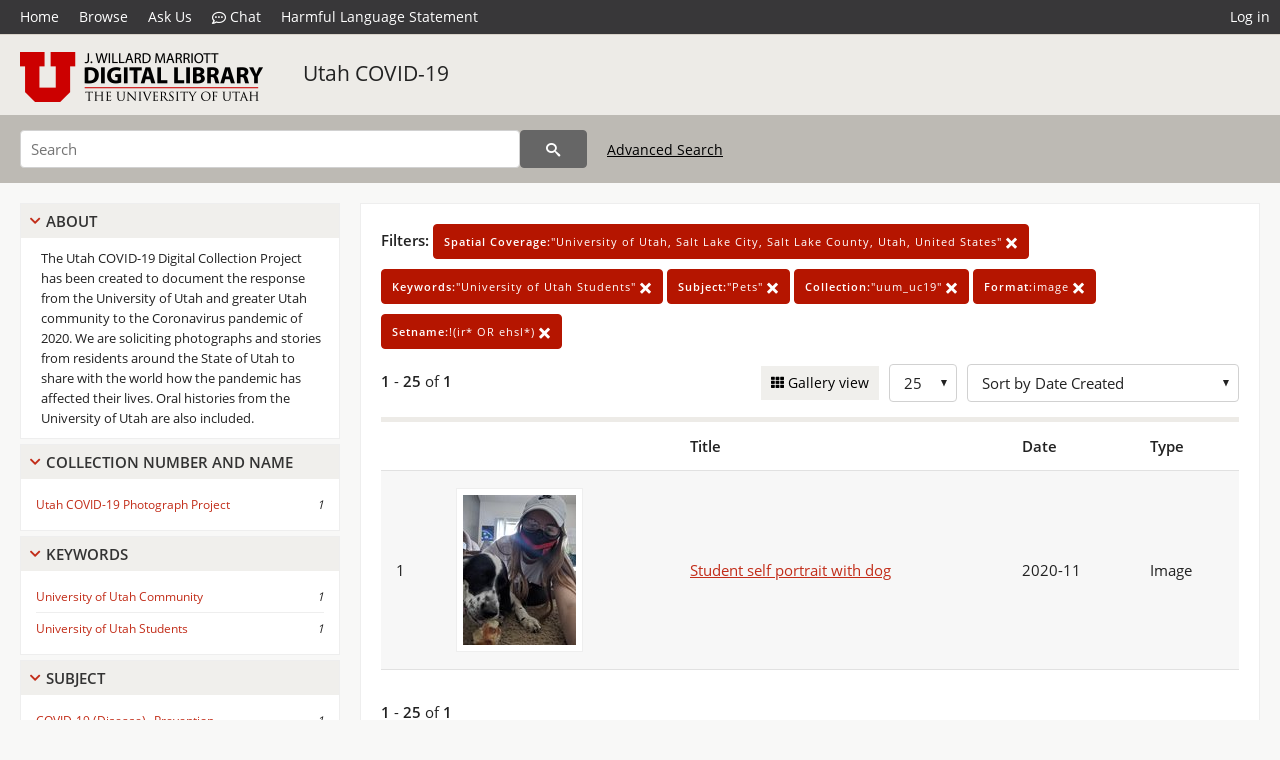

--- FILE ---
content_type: text/html; charset=UTF-8
request_url: https://collections.lib.utah.edu/search?facet_spatial_coverage_t=%22University+of+Utah%2C+Salt+Lake+City%2C+Salt+Lake+County%2C+Utah%2C+United+States%22&facet_keywords_t=%22University+of+Utah+Students%22&facet_subject_t=%22Pets%22&facet_setname_s=%22uum_uc19%22&format_t=image&setname_s=%21%28ir%2A+OR+ehsl%2A%29&sort=created_tdt+desc
body_size: 4159
content:
<!doctype html>
<html lang="en">
	<head>
		<meta charset="utf-8">
		<meta name="viewport" content="width=device-width, initial-scale=1, shrink-to-fit=no">
		<title>Utah COVID-19 | University of Utah Marriott Library | J. Willard Marriott Digital Library</title>
		<link rel="shortcut icon" type="image/png" href="/favicon.png" />
		<link rel="stylesheet" type="text/css" href="/css/normalize.min.css?v=1">
		<link rel="stylesheet" type="text/css" href="/css/skeleton.min.css?v=1">
		<link rel="stylesheet" type="text/css" href="/css/icons.css?v=3">
		<link rel="stylesheet" type="text/css" href="/css/main.css?v=52">
		<link rel="stylesheet" type="text/css" href="/css/imagezoom.css?v=3">
		<link rel="stylesheet" type="text/css" href="/css/carousel.css?v=2">
		<link rel="stylesheet" type="text/css" href="/css/fonts.css?v=1">
		<link rel='stylesheet' type='text/css' href='/themes/dl/custom.css?v=1'>
<script src='/js/main.js?v=9'></script><script src='/js/slider.js?v=5'></script>
		<script>
			var _paq = window._paq = window._paq || [];
			_paq.push(['setCustomDimension', 1, 'uum_uc19']);
			_paq.push(["setDocumentTitle", document.domain + "/" + document.title]);
			_paq.push(['setDownloadClasses', 'download']);
			_paq.push(['trackPageView']);
			_paq.push(['enableLinkTracking']);
			(function() {
				var u="https://analytics.lib.utah.edu/";
				_paq.push(['setTrackerUrl', u+'matomo.php']);
				_paq.push(['setSiteId', '29']);
				var d=document, g=d.createElement('script'), s=d.getElementsByTagName('script')[0];
				g.async=true; g.defer=true; g.src=u+'matomo.js'; s.parentNode.insertBefore(g,s);
			})();

		</script>
		<noscript><p><img src="https://analytics.lib.utah.edu/matomo.php?idsite=29&amp;rec=1" style="border:0;" alt=""/></p></noscript>
		<script>log_stat({type:"2",});</script>
	</head>
	<body>
		<div class="header">
			<div class="nav">
				<div class="container-fluid">
					<ul class="main-nav">
<li><a href="/" >Home</a></li><li><a href="/browse" >Browse</a></li><li><a href="https://forms.lib.utah.edu/dl-feedback/" target="_blank">Ask Us</a></li><li><a href="#" onclick="window.open('https://libraryh3lp.com/chat/mlibs-queue@chat.libraryh3lp.com?skin=27584', 'AskUs', 'resizable=1,width=500,height=300'); return false;"><i class="icon-comment-dots" style="padding-bottom: 2px"></i> Chat</a></li><li><a href="https://lib.utah.edu/services/digital-library/index.php#tab7" target="_blank">Harmful Language Statement</a></li><li class="link_right"><a href="/login">Log in</a></li>					</ul>
				</div>
			</div>
		</div>
		<div class="main-header">
			<div class="container-fluid">
				<div>
<div class='collection-wrap'><a href='/' class='collection-logo'><img src='/themes/dl/logo.png?v=1' title='J. Willard Marriott Digital Library' alt='J. Willard Marriott Digital Library'/></a><span class='collection-name dl'><a class='title_link' href='/search?facet_setname_s=uum_uc19'>Utah COVID-19</a></span></div>				</div>
			</div>
		</div>
		<form action="/search" id="form_search" method="GET">
		<script>
		var search_defaults = {
			page       : 1,
			gallery    : 0,
			embargoed  : 0,
			q          : "",
			sq         : "",
			year_start : "",
			year_end   : "",
			rows       : 25,
			sort       : "rel",
			fd         : "title_t,date_t,type_t",
		};
		</script>
		<script src="/js/search.js?v=11"></script>
		<div class="main-search">
			<div class="container-fluid">
<div class='main-search-input'><input id='search_box' type='text' name='q' placeholder='Search' value=''/><input type='hidden' name='sq' value=''/><input type='hidden' name='fd' value='title_t,date_t,type_t'/><input type='hidden' name='rows' value='25'/><input type='hidden' name='sort' value='created_tdt desc'/><input type='hidden' name='page' value='1'/><input type='hidden' name='gallery' value='0'/><input type='hidden' name='embargoed' value='0'/><input type='hidden' name='year_start' value=''/><input type='hidden' name='year_end' value=''/><input type='hidden' name='facet_spatial_coverage_t' value='&quot;University of Utah, Salt Lake City, Salt Lake County, Utah, United States&quot;'/><input type='hidden' name='facet_keywords_t' value='&quot;University of Utah Students&quot;'/><input type='hidden' name='facet_subject_t' value='&quot;Pets&quot;'/><input type='hidden' name='facet_setname_s' value='&quot;uum_uc19&quot;'/><input type='hidden' name='format_t' value='image'/><input type='hidden' name='setname_s' value='!(ir* OR ehsl*)'/><button type='submit' class='submit-btn' title='Search' onclick='return before_search()'><i class='icon-search'></i></button><span class='advanced_search'><a href='/search/advanced'>Advanced Search</a></span></div>			</div>
		</div>
		</form>
<div class='toggle-facets'><a href='#' onclick='return toggle_refine()' id='toggle-link'>&nbsp;</a></div><div class='container-fluid'><div class='page'><div id='refine-search'>
		<div class='panel panel-default'>
			<div class='collapse-toggle panel-heading'>
				<h5 class='panel-title'>
					<a href='#' onclick="toggle_facet(this, 'facet_about'); return false;">About</a>
				</h5>
			</div>
			<div id='facet_about' class='panel-collapse'>
				<div class='about-body'>
					The Utah COVID-19 Digital Collection Project has been created to document the response from the University of Utah and greater Utah community to the Coronavirus pandemic of 2020. We are soliciting photographs and stories from residents around the State of Utah to share with the world how the pandemic has affected their lives. Oral histories from the University of Utah are also included.
				</div>
			</div>
		</div>
	<div class='panel panel-default'>
		<div class='collapse-toggle panel-heading '>
			<h5 class='panel-title'>
				<a href='#' onclick="toggle_facet(this, 'facet_facet_collection_number_and_name_t'); return false;">Collection Number And Name</a>
			</h5>
		</div>
	
	<div id='facet_facet_collection_number_and_name_t' class='panel-collapse' >
		<div class='panel-body'>
<ul class='facet-values'><li><span class='facet-label'><a href='/search?facet_collection_number_and_name_t=%22Utah+COVID-19+Photograph+Project%22&amp;facet_spatial_coverage_t=%22University+of+Utah%2C+Salt+Lake+City%2C+Salt+Lake+County%2C+Utah%2C+United+States%22&amp;facet_keywords_t=%22University+of+Utah+Students%22&amp;facet_subject_t=%22Pets%22&amp;facet_setname_s=%22uum_uc19%22&amp;format_t=image&amp;setname_s=%21%28ir%2A+OR+ehsl%2A%29&amp;sort=created_tdt+desc'>Utah COVID-19 Photograph Project</a></span><span class='facet-count'>1</span></li></ul></div></div></div><div class='panel panel-default'>
		<div class='collapse-toggle panel-heading '>
			<h5 class='panel-title'>
				<a href='#' onclick="toggle_facet(this, 'facet_facet_keywords_t'); return false;">Keywords</a>
			</h5>
		</div>
	
	<div id='facet_facet_keywords_t' class='panel-collapse' >
		<div class='panel-body'>
<ul class='facet-values'><li><span class='facet-label'><a href='/search?facet_keywords_t=%22University+of+Utah+Community%22&amp;facet_spatial_coverage_t=%22University+of+Utah%2C+Salt+Lake+City%2C+Salt+Lake+County%2C+Utah%2C+United+States%22&amp;facet_subject_t=%22Pets%22&amp;facet_setname_s=%22uum_uc19%22&amp;format_t=image&amp;setname_s=%21%28ir%2A+OR+ehsl%2A%29&amp;sort=created_tdt+desc'>University of Utah Community</a></span><span class='facet-count'>1</span></li><li><span class='facet-label'><a href='/search?facet_keywords_t=%22University+of+Utah+Students%22&amp;facet_spatial_coverage_t=%22University+of+Utah%2C+Salt+Lake+City%2C+Salt+Lake+County%2C+Utah%2C+United+States%22&amp;facet_subject_t=%22Pets%22&amp;facet_setname_s=%22uum_uc19%22&amp;format_t=image&amp;setname_s=%21%28ir%2A+OR+ehsl%2A%29&amp;sort=created_tdt+desc'>University of Utah Students</a></span><span class='facet-count'>1</span></li></ul></div></div></div><div class='panel panel-default'>
		<div class='collapse-toggle panel-heading '>
			<h5 class='panel-title'>
				<a href='#' onclick="toggle_facet(this, 'facet_facet_subject_t'); return false;">Subject</a>
			</h5>
		</div>
	
	<div id='facet_facet_subject_t' class='panel-collapse' >
		<div class='panel-body'>
<ul class='facet-values'><li><span class='facet-label'><a href='/search?facet_subject_t=%22COVID-19+%28Disease%29--Prevention%22&amp;facet_spatial_coverage_t=%22University+of+Utah%2C+Salt+Lake+City%2C+Salt+Lake+County%2C+Utah%2C+United+States%22&amp;facet_keywords_t=%22University+of+Utah+Students%22&amp;facet_setname_s=%22uum_uc19%22&amp;format_t=image&amp;setname_s=%21%28ir%2A+OR+ehsl%2A%29&amp;sort=created_tdt+desc'>COVID-19 (Disease)--Prevention</a></span><span class='facet-count'>1</span></li><li><span class='facet-label'><a href='/search?facet_subject_t=%22Dogs%22&amp;facet_spatial_coverage_t=%22University+of+Utah%2C+Salt+Lake+City%2C+Salt+Lake+County%2C+Utah%2C+United+States%22&amp;facet_keywords_t=%22University+of+Utah+Students%22&amp;facet_setname_s=%22uum_uc19%22&amp;format_t=image&amp;setname_s=%21%28ir%2A+OR+ehsl%2A%29&amp;sort=created_tdt+desc'>Dogs</a></span><span class='facet-count'>1</span></li><li><span class='facet-label'><a href='/search?facet_subject_t=%22Masks%22&amp;facet_spatial_coverage_t=%22University+of+Utah%2C+Salt+Lake+City%2C+Salt+Lake+County%2C+Utah%2C+United+States%22&amp;facet_keywords_t=%22University+of+Utah+Students%22&amp;facet_setname_s=%22uum_uc19%22&amp;format_t=image&amp;setname_s=%21%28ir%2A+OR+ehsl%2A%29&amp;sort=created_tdt+desc'>Masks</a></span><span class='facet-count'>1</span></li><li><span class='facet-label'><a href='/search?facet_subject_t=%22Pets%22&amp;facet_spatial_coverage_t=%22University+of+Utah%2C+Salt+Lake+City%2C+Salt+Lake+County%2C+Utah%2C+United+States%22&amp;facet_keywords_t=%22University+of+Utah+Students%22&amp;facet_setname_s=%22uum_uc19%22&amp;format_t=image&amp;setname_s=%21%28ir%2A+OR+ehsl%2A%29&amp;sort=created_tdt+desc'>Pets</a></span><span class='facet-count'>1</span></li><li><span class='facet-label'><a href='/search?facet_subject_t=%22Self-portraits%22&amp;facet_spatial_coverage_t=%22University+of+Utah%2C+Salt+Lake+City%2C+Salt+Lake+County%2C+Utah%2C+United+States%22&amp;facet_keywords_t=%22University+of+Utah+Students%22&amp;facet_setname_s=%22uum_uc19%22&amp;format_t=image&amp;setname_s=%21%28ir%2A+OR+ehsl%2A%29&amp;sort=created_tdt+desc'>Self-portraits</a></span><span class='facet-count'>1</span></li></ul></div></div></div><div class='panel panel-default'>
		<div class='collapse-toggle panel-heading '>
			<h5 class='panel-title'>
				<a href='#' onclick="toggle_facet(this, 'facet_facet_spatial_coverage_t'); return false;">Spatial Coverage</a>
			</h5>
		</div>
	
	<div id='facet_facet_spatial_coverage_t' class='panel-collapse' >
		<div class='panel-body'>
<ul class='facet-values'><li><span class='facet-label'><a href='/search?facet_spatial_coverage_t=%22University+of+Utah%2C+Salt+Lake+City%2C+Salt+Lake+County%2C+Utah%2C+United+States%22&amp;facet_keywords_t=%22University+of+Utah+Students%22&amp;facet_subject_t=%22Pets%22&amp;facet_setname_s=%22uum_uc19%22&amp;format_t=image&amp;setname_s=%21%28ir%2A+OR+ehsl%2A%29&amp;sort=created_tdt+desc'>University of Utah, Salt Lake City, Salt Lake County, Utah, United States</a></span><span class='facet-count'>1</span></li></ul></div></div></div></div><div class='search-results-container'><div class='search-constraints'><strong>Filters: </strong><a href='/search?&amp;facet_keywords_t=%22University+of+Utah+Students%22&amp;facet_subject_t=%22Pets%22&amp;facet_setname_s=%22uum_uc19%22&amp;format_t=image&amp;setname_s=%21%28ir%2A+OR+ehsl%2A%29&amp;sort=created_tdt+desc' class='button button-primary' title='Remove'><strong>Spatial Coverage:</strong>&quot;University of Utah, Salt Lake City, Salt Lake County, Utah, United States&quot; <i class='icon-cross'></i></a><a href='/search?&amp;facet_spatial_coverage_t=%22University+of+Utah%2C+Salt+Lake+City%2C+Salt+Lake+County%2C+Utah%2C+United+States%22&amp;facet_subject_t=%22Pets%22&amp;facet_setname_s=%22uum_uc19%22&amp;format_t=image&amp;setname_s=%21%28ir%2A+OR+ehsl%2A%29&amp;sort=created_tdt+desc' class='button button-primary' title='Remove'><strong>Keywords:</strong>&quot;University of Utah Students&quot; <i class='icon-cross'></i></a><a href='/search?&amp;facet_spatial_coverage_t=%22University+of+Utah%2C+Salt+Lake+City%2C+Salt+Lake+County%2C+Utah%2C+United+States%22&amp;facet_keywords_t=%22University+of+Utah+Students%22&amp;facet_setname_s=%22uum_uc19%22&amp;format_t=image&amp;setname_s=%21%28ir%2A+OR+ehsl%2A%29&amp;sort=created_tdt+desc' class='button button-primary' title='Remove'><strong>Subject:</strong>&quot;Pets&quot; <i class='icon-cross'></i></a><a href='/search?&amp;facet_spatial_coverage_t=%22University+of+Utah%2C+Salt+Lake+City%2C+Salt+Lake+County%2C+Utah%2C+United+States%22&amp;facet_keywords_t=%22University+of+Utah+Students%22&amp;facet_subject_t=%22Pets%22&amp;format_t=image&amp;setname_s=%21%28ir%2A+OR+ehsl%2A%29&amp;sort=created_tdt+desc' class='button button-primary' title='Remove'><strong>Collection:</strong>&quot;uum_uc19&quot; <i class='icon-cross'></i></a><a href='/search?&amp;facet_spatial_coverage_t=%22University+of+Utah%2C+Salt+Lake+City%2C+Salt+Lake+County%2C+Utah%2C+United+States%22&amp;facet_keywords_t=%22University+of+Utah+Students%22&amp;facet_subject_t=%22Pets%22&amp;facet_setname_s=%22uum_uc19%22&amp;setname_s=%21%28ir%2A+OR+ehsl%2A%29&amp;sort=created_tdt+desc' class='button button-primary' title='Remove'><strong>Format:</strong>image <i class='icon-cross'></i></a><a href='/search?&amp;facet_spatial_coverage_t=%22University+of+Utah%2C+Salt+Lake+City%2C+Salt+Lake+County%2C+Utah%2C+United+States%22&amp;facet_keywords_t=%22University+of+Utah+Students%22&amp;facet_subject_t=%22Pets%22&amp;facet_setname_s=%22uum_uc19%22&amp;format_t=image&amp;sort=created_tdt+desc' class='button button-primary' title='Remove'><strong>Setname:</strong>!(ir* OR ehsl*) <i class='icon-cross'></i></a></div><div class='main-search-results'><div class='results-controls0'>
	<div class='page_entries'>
		<strong>1</strong> - <strong>25</strong> of <strong>1</strong>
	</div>
<div style='float:right'><div class='inline'><label class='view-btn'><input type='checkbox' id='form_gallery' name='gallery' value='1' onchange="change_form('gallery', this.checked + 0);" /> Gallery view</label></div><span class='sr-only'>Number of results to display per page</span><div class='inline left_pad'><select id='form_rows' name='rows' onchange="form_search.elements['page'].value=1; change_form('rows', this.value);"><option value='10'>10</option><option value='25' selected>25</option><option value='50'>50</option><option value='100'>100</option><option value='200'>200</option></select></div><div id='sort-dropdown' class='inline left_pad'><select id='form_sort' name='sort' onchange="change_form('sort', this.value);"'><option value='rel'>Sort by Relevance</option><option value='az_title asc'>Sort by Title A-Z</option><option value='az_title desc'>Sort by Title Z-A</option><option value='sort_date_t asc'>Sort by Date Ascending</option><option value='sort_date_t desc'>Sort by Date Descending</option><option value='modified_tdt asc'>Sort by Last Modified Ascending</option><option value='modified_tdt desc'>Sort by Last Modified Descending</option><option value='created_tdt desc' selected>Sort by Date Created</option></select></div></div></div></div><table class='table table-bordered'><tr><th></th><th></th><th>Title</th><th>Date</th><th>Type</th></tr><tr id='id1616738'><td>1</td><td><a href='/details?id=1616738'><img title='Student self portrait with dog' alt='Student self portrait with dog' class='thumb' src='/dl_thumbs/42/16/42161cd950a5f6e0bd1bb020760c36488216f601.jpg'/></a></td><td><a href='/details?id=1616738'>Student self portrait with dog</a></td><td>2020-11</td><td>Image</td></tr></table><div class='main-search-results'><div class='results-controls1'>
	<div class='page_entries'>
		<strong>1</strong> - <strong>25</strong> of <strong>1</strong>
	</div>
</div></div></div></div></div><footer>
	<div class="container">
		<div class="row">
			<div class="twelve columns"><img src="/img/footer_logo_uu.png" title="J. Willard Marriott Digital Library" alt="J. Willard Marriott Digital Library"></div>
		</div>
		<div class="row footer-4-col">
			<div class="three columns">
				<p><a href="https://lib.utah.edu">J. Willard Marriott Library</a></p>
				<p class="address"><a href="https://goo.gl/maps/JeLmHFGW5Te2xVrR9"> 295 S 1500 E <br>SLC UT 84112-0860 </a></p>
				<p><a href="https://forms.lib.utah.edu/dl-feedback"><i class="icon-envelope"></i> Contact Us </a></p>
				<p><i class="icon-phone"></i> 801.581.8558</p>
				<p>FAX: 801.585.3464</p>
			</div>
			<div class="three columns">
				<h6>J. Willard Marriott Library</h6>
				<ul>
					<li><a href="https://lib.utah.edu/services/digital-library/">Digital Library Services</a></li>
					<li><a href="https://lib.utah.edu/collections/special-collections/">Special Collections</a></li>
					<li><a href="https://lib.utah.edu/research/copyright.php">Copyright Resources</a></li>
										<li><a href="https://lib.utah.edu/services/digital-library/index.php#tab6">Terms of Use</a></li>
															<li><a href="https://lib.utah.edu/services/digital-library/index.php#tab7">Harmful Language Statement</a></li>
									</ul>
			</div>
			<div class="three columns">
				<h6>University of Utah Digital Projects</h6>
				<ul>
					<li><a href="https://collections.lib.utah.edu">Marriott Digital Library</a></li>
					<li><a href="https://newspapers.lib.utah.edu">Utah Digital Newspapers</a></li>
					<li><a href="https://exhibits.lib.utah.edu/s/home/page/home">Digital Exhibits</a></li>
					<li><a href="https://github.com/marriott-library/collections-as-data">Collections as Data</a></li>
					<li><a href="https://newsletter.lib.utah.edu/digital-library-news">Digital Library News</a></li>
					<li><a href="https://lib.utah.edu/digital-scholarship/">USpace Institutional Repository</a></li>
					<li><a href="https://hive.utah.edu">Hive Data Repository</a></li>
				</ul>
			</div>
			<div class="three columns">
				<h6>Related Digital Library Sites</h6>
				<ul>
					<li><a href="https://lib.utah.edu/services/digital-library/#tab5">Partner Institutions</a></li>
					<li><a href="https://mwdl.org">Mountain West Digital Library</a></li>
					<li><a href="https://dp.la">Digital Public Library of America</a></li>
				</ul>
			</div>
		</div>
		<div class="row sub-footer">
			<div class="four columns">
				<p>Copyright © J. Willard Marriott Library. All rights reserved.</p>
			</div>
			<div class="eight columns">
				<ul class="nav justify-content-end">
				<li class="nav-item"><a class="nav-link" href="http://www.utah.edu/privacy">Privacy</a>/</li>
				<li class="nav-item"><a class="nav-link" href="https://www.utah.edu/nondiscrimination/">Nondiscrimination &amp; Accessibility</a>/</li>
				<li class="nav-item"><a class="nav-link" href="https://safeu.utah.edu/">Safe U</a>/</li>
				<li class="nav-item"><a class="nav-link" href="http://www.utah.edu/disclaimer">Disclaimer</a>/</li>
				<li class="nav-item"><a class="nav-link" href="https://lib.utah.edu/info/policies.php">Policies</a></li>
				</ul>
			</div>
		</div>
	</div>
</footer>
	</body>
</html>
